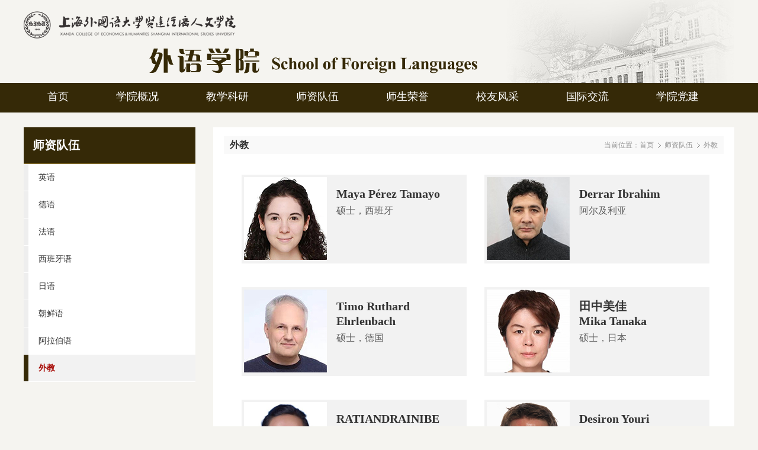

--- FILE ---
content_type: text/html
request_url: https://wyxy.xdsisu.edu.cn/wj/list.htm
body_size: 5875
content:
<!DOCTYPE HTML>
<!--Coding by Jason Young / JcLink @ 2018-04-19-->
<html>
<head>
<meta name="renderer" content="webkit" />
<meta http-equiv="X-UA-Compatible" content="IE=edge,chrome=1" />
<meta http-equiv="Content-Type" content="text/html; charset=utf-8" />
<title>外教</title>

<link type="text/css" href="/_css/_system/system.css" rel="stylesheet"/>
<link type="text/css" href="/_upload/site/1/style/1/1.css" rel="stylesheet"/>
<link type="text/css" href="/_upload/site/00/19/25/style/15/15.css" rel="stylesheet"/>
<link type="text/css" href="/_js/_portletPlugs/sudyNavi/css/sudyNav.css" rel="stylesheet" />
<link type="text/css" href="/_js/_portletPlugs/sudyExtend/sudyExtend.css" rel="stylesheet" />
<link type="text/css" href="/_js/_portletPlugs/simpleNews/css/simplenews.css" rel="stylesheet" />

<script language="javascript" src="/_js/jquery.min.js" sudy-wp-context="" sudy-wp-siteId="25"></script>
<script language="javascript" src="/_js/jquery.sudy.wp.visitcount.js"></script>
<script type="text/javascript" src="/_js/_portletPlugs/sudyNavi/jquery.sudyNav.js"></script>
<script type="text/javascript" src="/_js/_portletPlugs/sudyExtend/sudyExtend.js"></script>
<script language="javascript" type="text/javascript" src="/_upload/tpl/00/19/25/template25/extends/extends.js"></script>
<script language="javascript" type="text/javascript" src="/_upload/tpl/00/19/25/template25/extends/extends_init.js"></script>
<link rel="stylesheet" href="/_upload/tpl/00/19/25/template25/css/style.css" type="text/css"/>

<!--[if lt IE 8]>
<link rel="stylesheet" href="/_upload/tpl/00/19/25/template25/css/lt-ie8.css" type="text/css" media="all" />
<![endif]-->
</head>

<body>

<!--Start||head-->
<div class="wrapper header" id="header">
  <div class="inner">
    <div class="head clearfix" id="head">
    <div class="logo" frag="面板1">
          <div frag="窗口1" portletmode="simpleSiteAttri">
           <a class="site-url" href="http://www.xdsisu.edu.cn/"><img class="site-logo" src="/_upload/site/00/19/25/logo.png"></a>
           
         </div>
         </div>
    </div>
  </div>
</div>
<!--End||head-->

<!--Start||Nav-->
<div class="wrapper naver" id="naver">
  <div class="inner">
    <div class="nav">
      <div class="nav-bar" frag="面板201">
        <div class="nav-box" frag="窗口201">
          <div id="wp_nav_w201"> 

 
<ul class="wp_nav" data-nav-config="{drop_v: 'down', drop_w: 'right', dir: 'y', opacity_main: '-1', opacity_sub: '-1', dWidth: '0'}">
      
     <li class="nav-item i1 "> 
         <a href="http://wyxy.xdsisu.edu.cn/main.htm" title="首页" target="_self"><span class="item-name">首页</span></a><i class="mark"></i> 
          
     </li> 
      
     <li class="nav-item i2 "> 
         <a href="/280/list.htm" title="学院概况" target="_self"><span class="item-name">学院概况</span></a><i class="mark"></i> 
          
         <ul class="sub-nav"> 
              
             <li class="nav-item i2-1 "> 
                 <a href="/423/list.htm" title="学院简介" target="_self"><span class="item-name">学院简介</span></a><i class="mark"></i> 
                  
             </li> 
              
             <li class="nav-item i2-2 "> 
                 <a href="/424/list.htm" title="专业简介" target="_self"><span class="item-name">专业简介</span></a><i class="mark"></i> 
                  
             </li> 
              
             <li class="nav-item i2-3 "> 
                 <a href="/xyld/list.htm" title="领导团队" target="_self"><span class="item-name">领导团队</span></a><i class="mark"></i> 
                  
             </li> 
              
             <li class="nav-item i2-4 "> 
                 <a href="/lxwm/list.htm" title="联系我们" target="_self"><span class="item-name">联系我们</span></a><i class="mark"></i> 
                  
             </li> 
              
         </ul> 
          
     </li> 
      
     <li class="nav-item i3 "> 
         <a href="/282/list.htm" title="教学科研" target="_self"><span class="item-name">教学科研</span></a><i class="mark"></i> 
          
         <ul class="sub-nav"> 
              
             <li class="nav-item i3-1 "> 
                 <a href="/430/list.htm" title="教研活动" target="_self"><span class="item-name">教研活动</span></a><i class="mark"></i> 
                  
             </li> 
              
             <li class="nav-item i3-2 "> 
                 <a href="/432/list.htm" title="学术讲座" target="_self"><span class="item-name">学术讲座</span></a><i class="mark"></i> 
                  
             </li> 
              
             <li class="nav-item i3-3 "> 
                 <a href="/431/list.htm" title="教研成果" target="_self"><span class="item-name">教研成果</span></a><i class="mark"></i> 
                  
             </li> 
              
             <li class="nav-item i3-4 "> 
                 <a href="/jxgg/list.htm" title="教学改革" target="_self"><span class="item-name">教学改革</span></a><i class="mark"></i> 
                  
             </li> 
              
         </ul> 
          
     </li> 
      
     <li class="nav-item i4 "> 
         <a href="/281/list.htm" title="师资队伍" target="_self"><span class="item-name">师资队伍</span></a><i class="mark"></i> 
          
         <ul class="sub-nav"> 
              
             <li class="nav-item i4-1 "> 
                 <a href="/474/list.htm" title="英语" target="_self"><span class="item-name">英语</span></a><i class="mark"></i> 
                  
             </li> 
              
             <li class="nav-item i4-2 "> 
                 <a href="/475/list.htm" title="德语" target="_self"><span class="item-name">德语</span></a><i class="mark"></i> 
                  
             </li> 
              
             <li class="nav-item i4-3 "> 
                 <a href="/476/list.htm" title="法语" target="_self"><span class="item-name">法语</span></a><i class="mark"></i> 
                  
             </li> 
              
             <li class="nav-item i4-4 "> 
                 <a href="/477/list.htm" title="西班牙语" target="_self"><span class="item-name">西班牙语</span></a><i class="mark"></i> 
                  
             </li> 
              
             <li class="nav-item i4-5 "> 
                 <a href="/478/list.htm" title="日语" target="_self"><span class="item-name">日语</span></a><i class="mark"></i> 
                  
             </li> 
              
             <li class="nav-item i4-6 "> 
                 <a href="/479/list.htm" title="朝鲜语" target="_self"><span class="item-name">朝鲜语</span></a><i class="mark"></i> 
                  
             </li> 
              
             <li class="nav-item i4-7 "> 
                 <a href="/480/list.htm" title="阿拉伯语" target="_self"><span class="item-name">阿拉伯语</span></a><i class="mark"></i> 
                  
             </li> 
              
             <li class="nav-item i4-8 "> 
                 <a href="/wj/list.htm" title="外教" target="_self"><span class="item-name">外教</span></a><i class="mark"></i> 
                  
             </li> 
              
         </ul> 
          
     </li> 
      
     <li class="nav-item i5 "> 
         <a href="/285/list.htm" title="师生荣誉" target="_self"><span class="item-name">师生荣誉</span></a><i class="mark"></i> 
          
         <ul class="sub-nav"> 
              
             <li class="nav-item i5-1 "> 
                 <a href="/429/list.htm" title="教师荣誉" target="_self"><span class="item-name">教师荣誉</span></a><i class="mark"></i> 
                  
             </li> 
              
             <li class="nav-item i5-2 "> 
                 <a href="/435/list.htm" title="学生荣誉" target="_self"><span class="item-name">学生荣誉</span></a><i class="mark"></i> 
                  
             </li> 
              
         </ul> 
          
     </li> 
      
     <li class="nav-item i6 "> 
         <a href="/xyfc/list.htm" title="校友风采" target="_self"><span class="item-name">校友风采</span></a><i class="mark"></i> 
          
     </li> 
      
     <li class="nav-item i7 "> 
         <a href="/gjjl/list.htm" title="国际交流" target="_self"><span class="item-name">国际交流</span></a><i class="mark"></i> 
          
     </li> 
      
     <li class="nav-item i8 "> 
         <a href="/xydj/list.htm" title="学院党建" target="_self"><span class="item-name">学院党建</span></a><i class="mark"></i> 
          
         <ul class="sub-nav"> 
              
             <li class="nav-item i8-1 "> 
                 <a href="/cs/list.htm" title="党建工作" target="_self"><span class="item-name">党建工作</span></a><i class="mark"></i> 
                  
             </li> 
              
             <li class="nav-item i8-2 "> 
                 <a href="/txgz/list.htm" title="团学活动" target="_self"><span class="item-name">团学活动</span></a><i class="mark"></i> 
                  
             </li> 
              
         </ul> 
          
     </li> 
      
</ul> 
 
 
 </div>
        </div>
      </div>

    </div>
  </div>
</div>
<!--End||Nav-->

<!--Start||content-->
<div class="wrapper" id="container">
  <div class="inner l-inner">
    <div class="col-box clearfix">
      <div class="col-menu">
        <div class="col-menu-title" frag="面板1101">
          <h3 class="col-name" frag="窗口1101" portletmode="simpleColumnAnchor">
            <span class="col-name-text">
              <span class='Column_Anchor'>师资队伍</span>
            </span>
          </h3>
        </div>
        <div class="col-menu-con" frag="面板1102">
          <div class="col-list" frag="窗口1102" portletmode="simpleColumnList">
            <div id="wp_listcolumn_w1102"> 

 
<ul class="wp_listcolumn"> 
      
     <li class="wp_column column-1 "> 
         <a href="/474/list.htm" title="英语" class="" target="_self"><span class="column-name">英语</span></a> 
          
     </li> 
      
     <li class="wp_column column-2 "> 
         <a href="/475/list.htm" title="德语" class="" target="_self"><span class="column-name">德语</span></a> 
          
     </li> 
      
     <li class="wp_column column-3 "> 
         <a href="/476/list.htm" title="法语" class="" target="_self"><span class="column-name">法语</span></a> 
          
     </li> 
      
     <li class="wp_column column-4 "> 
         <a href="/477/list.htm" title="西班牙语" class="" target="_self"><span class="column-name">西班牙语</span></a> 
          
     </li> 
      
     <li class="wp_column column-5 "> 
         <a href="/478/list.htm" title="日语" class="" target="_self"><span class="column-name">日语</span></a> 
          
     </li> 
      
     <li class="wp_column column-6 "> 
         <a href="/479/list.htm" title="朝鲜语" class="" target="_self"><span class="column-name">朝鲜语</span></a> 
          
     </li> 
      
     <li class="wp_column column-7 "> 
         <a href="/480/list.htm" title="阿拉伯语" class="" target="_self"><span class="column-name">阿拉伯语</span></a> 
          
     </li> 
      
     <li class="wp_column column-8 selected"> 
         <a href="/wj/list.htm" title="外教" class="selected" target="_self"><span class="column-name">外教</span></a> 
          
     </li> 
      
</ul> 
 
 
 </div>
          </div>
        </div>
      </div><!--End of col-menu-->
      <div class="col-news">
        <div class="page-navigation">
          <div class="col-news-title" frag="面板1103">
            <div frag="窗口1103" portletmode="simpleColumnAttri" id="tts-title">
             外教
            </div>
          </div> 
          <div class="path-box" frag="面板1001">
            <div frag="窗口1001" portletmode="simpleColumnPosition">
              当前位置：<span class='Column_Position'><a href="/main.htm" target="_self">首页</a><span class='possplit'>&nbsp;&nbsp;</span><a href="/281/list.htm" target="_self">师资队伍</a><span class='possplit'>&nbsp;&nbsp;</span><a href="/wj/list.htm" target="_self">外教</a></span>
            </div>
          </div>
          <div class="clear"></div>          
        </div>
        <div class="col-news-con" frag="面板1205">
          <div class="col-news-list" frag="窗口1205" id="tts-content">
             
<div class="wp_single wp_column_article" id="wp_column_article"> 
     <div class="wp_entry"> 
         <div class="wp_articlecontent"> 
             <div id="wp_content_w1205_0" class="paging_content" style="display:"> 
<style type="text/css">
[class~=line_display] {margin:auto;width:790px;clear:both;font-family:Calibre,微软雅黑;z-index:-1;}

[class~=left] {margin:0;padding:0;width:380px;height:150px;float:left;background-color:#F2F2F2;}
[class~=right] {margin:0;padding:0;width:380px;height:150px;float:right;background-color:#F2F2F2;margin-left:10px;}

[class~=lefta] {margin:0;width:140px;float:left;}
[class~=lefta] p{text-indent:0;text-align:left;margin:0;padding:0;}
[class~=lefta] p img{width:140px;height:140px;margin:0;padding:0;}

[class~=righta] {margin:0;width:240px;float:right;}
[class~=righta] h4{text-indent:0;text-align:left;margin:0;padding:0;margin-left:20px;margin-top:20px;font-size:20px;color:black;font-family:Gill sans,微软雅黑;line-height:1.25em;}

[class~=checkprofile] {z-index:1;width:30px;height:30px;background-color:#992527;margin-left:310px;margin-top:110px;background-image:url(/_upload/article/images/2c/af/50e8a9fb4d42a3ca79d808f15563/bde14e04-9ecf-4672-9eeb-46ddb9c0cbc1.jpg);background-repeat:no-repeat;}

[class~=darken] {z-index:2;position:absolute;top:0;left:0;width:100%;height:100%;background:rgba(0, 0, 0, 0.85);display:none;}
[class~=profileshown] {z-index:3;margin:auto;width:800px;top:50%;left:50%;transform:translate(-50%,-50%);position:absolute;background-color:antiquewhite;display:none;}
[class~=sla] {margin:0;width:250px;float:left;}
[class~=sla] p{text-indent:0;text-align:center;margin:0;padding:0;}
[class~=sla] p img{width:200px;height:200px;margin:0;padding:0;border:solid 2px black;margin-top:50px;}
[class~=sra] {margin:0;width:550px;float:right;}
[class~=sra] h4{text-indent:0;text-align:left;margin:0;padding:0;margin-bottom:20px;margin-left:40px;margin-top:50px;font-size:28px;color:black;font-family:Gill sans,微软雅黑;}
[class~=sra] p{text-indent:0;text-align:justify;margin:0;padding:0;margin-left:40px;font-size:16px;margin-right:30px;margin-bottom:30px;}
[class~=closeprofile] {z-index:4;width:30px;height:30px;background-color:#992527;margin-left:740px;margin-top:40px;}
[class~=closeprofile] p{font-size:20px;color:white;font-weight:bold;text-align:center;}
[class~=buttontype]{background-color:#992527;border:0;color:white;}
a {text-decoration:none;color:black;}
a:hover {color:#692527;}
</style><div class="line_display" style="margin-top:10px;"><div class="left"><div class="lefta"><p><a href="https://wyxy.xdsisu.edu.cn/2024/0612/c2573a47021/page.htm" target="_blank"><img data-layer="photo" src="/_upload/article/images/58/cb/b9c6f7fc484cbae57ab23ed361de/dd002ae9-ab8e-477e-964d-17583ab84dc8.jpg" sudyfile-attr="{'title':'lichunhu-2.jpg'}" original_name="西班牙语 Maya 照片-140.jpg" /></a></p></div><div class="righta"><h4><a href="https://wyxy.xdsisu.edu.cn/2024/0612/c2573a47021/page.htm" target="_blank">Maya Pérez Tamayo</a></h4><p style="text-indent:0;text-align:left;margin:0;padding:0;font-size:16px;color:#626262;margin-left:20px;margin-top:0px;">硕士，西班牙</p></div></div><div class="right"><div class="lefta"><p><a href="https://wyxy.xdsisu.edu.cn/2024/0612/c2573a47024/page.htm" target="_blank"><img data-layer="photo" src="/_upload/article/images/58/cb/b9c6f7fc484cbae57ab23ed361de/c47b182f-cc4f-4e3e-a252-93e38333d556.jpg" style="width:140px;height:140px;" sudyfile-attr="{'title':'zheng-140.jpg'}" width="140" height="140" border="0" hspace="0" vspace="0" original_name="D-140.jpg" /></a></p></div><div class="righta"><h4><a href="https://wyxy.xdsisu.edu.cn/2024/0612/c2573a47024/page.htm" target="_blank">Derrar Ibrahim</a></h4><p style="text-indent:0;text-align:left;margin:0;padding:0;font-size:16px;color:#626262;margin-left:20px;margin-top:0px;">阿尔及利亚</p></div></div></div><div style="height:30px;clear:both;"></div><div class="line_display" style="margin-top:10px;"><div class="left"><div class="lefta"><p><a href="https://wyxy.xdsisu.edu.cn/2024/0613/c2573a47058/page.htm" target="_blank"><img data-layer="photo" src="/_upload/article/images/58/cb/b9c6f7fc484cbae57ab23ed361de/5511cfee-600f-422e-bed7-e8f3f875adfd.jpg" style="width:140px;height:140px;" sudyfile-attr="{'title':'zheng-140.jpg'}" width="140" height="140" border="0" hspace="0" vspace="0" original_name="Timo-140.jpg" /></a></p></div><div class="righta"><h4><a href="https://wyxy.xdsisu.edu.cn/2024/0613/c2573a47058/page.htm" target="_blank">Timo Ruthard Ehrlenbach</a></h4><p style="text-indent:0;text-align:left;margin:0;padding:0;font-size:16px;color:#626262;margin-left:20px;margin-top:0px;">硕士，德国</p></div></div><div class="right"><div class="lefta"><p><a href="https://wyxy.xdsisu.edu.cn/2024/0613/c2573a47059/page.htm" target="_blank"><img data-layer="photo" src="/_upload/article/images/58/cb/b9c6f7fc484cbae57ab23ed361de/9ad39d11-6254-4ffb-852d-c116a6f94229.jpg" sudyfile-attr="{'title':'lichunhu-2.jpg'}" original_name="Tanaka-140.jpg" /></a></p></div><div class="righta"><h4><a href="https://wyxy.xdsisu.edu.cn/2024/0613/c2573a47059/page.htm" target="_blank">田中美佳<br />Mika Tanaka</a></h4><p style="text-indent:0;text-align:left;margin:0;padding:0;font-size:16px;color:#626262;margin-left:20px;margin-top:0px;">硕士，日本</p></div></div></div><div style="height:30px;clear:both;"></div><div class="line_display" style="margin-top:10px;"><div class="left"><div class="lefta"><p><a href="https://wyxy.xdsisu.edu.cn/2025/0312/c2573a50633/page.htm" target="_blank"><img data-layer="photo" src="/_upload/article/images/58/cb/b9c6f7fc484cbae57ab23ed361de/95cc0a63-eb3f-4e18-9eeb-873473bffcd2.jpg" style="width:140px;height:140px;" sudyfile-attr="{'title':'zheng-140.jpg'}" width="140" height="140" border="0" hspace="0" vspace="0" original_name="01-外教照片-Melanie.jpg" original_src="/_upload/article/images/58/cb/b9c6f7fc484cbae57ab23ed361de/95cc0a63-eb3f-4e18-9eeb-873473bffcd2_d.jpg" /></a></p></div><div class="righta"><h4><a href="https://wyxy.xdsisu.edu.cn/2025/0312/c2573a50633/page.htm" target="_blank">RATIANDRAINIBE <br />Rui Mélanie</a></h4><p style="text-indent:0;text-align:left;margin:0;padding:0;font-size:16px;color:#626262;margin-left:20px;margin-top:0px;">博士，马达加斯加</p></div></div><div class="right"><div class="lefta"><p><a href="https://wyxy.xdsisu.edu.cn/2025/0313/c2573a50675/page.htm" target="_blank"><img data-layer="photo" src="/_upload/article/images/58/cb/b9c6f7fc484cbae57ab23ed361de/5d5f5a08-828d-4613-bc42-5602739c93a0.jpg" sudyfile-attr="{'title':'lichunhu-2.jpg'}" original_name="06-Desiron Youri Damien J-法语外教.jpg" original_src="/_upload/article/images/58/cb/b9c6f7fc484cbae57ab23ed361de/5d5f5a08-828d-4613-bc42-5602739c93a0_d.jpg" /></a></p></div><div class="righta"><h4><a href="https://wyxy.xdsisu.edu.cn/2025/0313/c2573a50675/page.htm" target="_blank">Desiron Youri <br />Damien J</a></h4><p style="text-indent:0;text-align:left;margin:0;padding:0;font-size:16px;color:#626262;margin-left:20px;margin-top:0px;">硕士，比利时</p></div></div></div><div style="height:30px;clear:both;"></div><div class="line_display" style="margin-top:10px;"><div class="left"><div class="lefta"><p><a href="https://wyxy.xdsisu.edu.cn/2025/0314/c2573a50719/page.htm" target="_blank"><img data-layer="photo" src="/_upload/article/images/58/cb/b9c6f7fc484cbae57ab23ed361de/cb42bdcf-60f3-47d4-b7c2-cb1dda63a738.jpg" style="width:140px;height:140px;" sudyfile-attr="{'title':'zheng-140.jpg'}" width="140" height="140" border="0" hspace="0" vspace="0" original_name="Greg.jpg" original_src="/_upload/article/images/58/cb/b9c6f7fc484cbae57ab23ed361de/cb42bdcf-60f3-47d4-b7c2-cb1dda63a738_d.jpg" /></a></p></div><div class="righta"><h4><a href="https://wyxy.xdsisu.edu.cn/2025/0314/c2573a50719/page.htm" target="_blank">DENOT Gregory</a></h4><p style="text-indent:0;text-align:left;margin:0;padding:0;font-size:16px;color:#626262;margin-left:20px;margin-top:0px;">硕士，法国</p></div></div><div class="right"><div class="lefta"><p><a href="https://wyxy.xdsisu.edu.cn/2025/0319/c2573a50783/page.htm" target="_blank"><img data-layer="photo" src="/_upload/article/images/58/cb/b9c6f7fc484cbae57ab23ed361de/5981d929-8e5f-4cae-8c45-bcb71b5dd099.jpg" style="width:140px;height:140px;" sudyfile-attr="{'title':'zheng-140.jpg'}" width="140" height="140" border="0" hspace="0" vspace="0" original_name="Tamer Osman.jpg" /></a></p></div><div class="righta"><h4><a href="https://wyxy.xdsisu.edu.cn/2025/0319/c2573a50783/page.htm" target="_blank">Tamer Osman</a></h4><p style="text-indent:0;text-align:left;margin:0;padding:0;font-size:16px;color:#626262;margin-left:20px;margin-top:0px;">硕士，加拿大</p></div></div></div>
</div> 
 
         </div> 
     </div> 
</div> 

          </div>
        </div>
      </div><!--End of col-news-->
    </div>
  </div>
</div>
<!--End||content-->

<!--Start||footer-->
<div class="wrapper" id="footer">
  <div class="inner">
    <div class="foot">
      <div class="link1">
        <div class="c-box" frag="面板601">
          <div class="post-link" frag="窗口601">
            <div class="con">
              <div class="sudy-links" id="sudy-links-w601"> 
     <span class="links-name">校内链接</span> 
     <div class="links-wrap"> 
<div id="wp_news_w601"> 
 
<ul class="wp_article_list"> 
      
     <li class="list_item i1"> 
         <div class="fields pr_fields"> 
             <span class='Article_Index'>1</span> 
             <span class='Article_Title'><a href='http://www.xdsisu.edu.cn/' target='_blank' title='上外贤达学院'>上外贤达学院</a></span> 
         </div> 
         <div class="fields ex_fields"> 
              
         </div> 
     </li> 
      
     <li class="list_item i2"> 
         <div class="fields pr_fields"> 
             <span class='Article_Index'>2</span> 
             <span class='Article_Title'><a href='https://xb.xdsisu.edu.cn/main.htm' target='_blank' title='校长办公室'>校长办公室</a></span> 
         </div> 
         <div class="fields ex_fields"> 
              
         </div> 
     </li> 
      
     <li class="list_item i3"> 
         <div class="fields pr_fields"> 
             <span class='Article_Index'>3</span> 
             <span class='Article_Title'><a href='https://ky.xdsisu.edu.cn/' target='_blank' title='科研处'>科研处</a></span> 
         </div> 
         <div class="fields ex_fields"> 
              
         </div> 
     </li> 
      
     <li class="list_item i4"> 
         <div class="fields pr_fields"> 
             <span class='Article_Index'>4</span> 
             <span class='Article_Title'><a href='http://pim.xdsisu.edu.cn' target='_blank' title='一站式平台'>一站式平台</a></span> 
         </div> 
         <div class="fields ex_fields"> 
              
         </div> 
     </li> 
      
     <li class="list_item i5"> 
         <div class="fields pr_fields"> 
             <span class='Article_Index'>5</span> 
             <span class='Article_Title'><a href='/_redirect?siteId=25&columnId=294&articleId=13677' target='_blank' title='图书馆'>图书馆</a></span> 
         </div> 
         <div class="fields ex_fields"> 
              
         </div> 
     </li> 
      
     <li class="list_item i6"> 
         <div class="fields pr_fields"> 
             <span class='Article_Index'>6</span> 
             <span class='Article_Title'><a href='/_redirect?siteId=25&columnId=294&articleId=11168' target='_blank' title='团委'>团委</a></span> 
         </div> 
         <div class="fields ex_fields"> 
              
         </div> 
     </li> 
      
     <li class="list_item i7"> 
         <div class="fields pr_fields"> 
             <span class='Article_Index'>7</span> 
             <span class='Article_Title'><a href='/_redirect?siteId=25&columnId=294&articleId=11167' target='_blank' title='招生办'>招生办</a></span> 
         </div> 
         <div class="fields ex_fields"> 
              
         </div> 
     </li> 
      
     <li class="list_item i8"> 
         <div class="fields pr_fields"> 
             <span class='Article_Index'>8</span> 
             <span class='Article_Title'><a href='/_redirect?siteId=25&columnId=294&articleId=11166' target='_blank' title='财务处'>财务处</a></span> 
         </div> 
         <div class="fields ex_fields"> 
              
         </div> 
     </li> 
      
     <li class="list_item i9"> 
         <div class="fields pr_fields"> 
             <span class='Article_Index'>9</span> 
             <span class='Article_Title'><a href='/_redirect?siteId=25&columnId=294&articleId=18550' target='_blank' title='人事处'>人事处</a></span> 
         </div> 
         <div class="fields ex_fields"> 
              
         </div> 
     </li> 
      
     <li class="list_item i10"> 
         <div class="fields pr_fields"> 
             <span class='Article_Index'>10</span> 
             <span class='Article_Title'><a href='/_redirect?siteId=25&columnId=294&articleId=11165' target='_blank' title='学工处'>学工处</a></span> 
         </div> 
         <div class="fields ex_fields"> 
              
         </div> 
     </li> 
      
     <li class="list_item i11"> 
         <div class="fields pr_fields"> 
             <span class='Article_Index'>11</span> 
             <span class='Article_Title'><a href='/_redirect?siteId=25&columnId=294&articleId=11164' target='_blank' title='教务处'>教务处</a></span> 
         </div> 
         <div class="fields ex_fields"> 
              
         </div> 
     </li> 
      
     <li class="list_item i12"> 
         <div class="fields pr_fields"> 
             <span class='Article_Index'>12</span> 
             <span class='Article_Title'><a href='http://edu.sh.gov.cn/' target='_blank' title='上海市教委'>上海市教委</a></span> 
         </div> 
         <div class="fields ex_fields"> 
              
         </div> 
     </li> 
      
     <li class="list_item i13"> 
         <div class="fields pr_fields"> 
             <span class='Article_Index'>13</span> 
             <span class='Article_Title'><a href='http://www.moe.gov.cn/' target='_blank' title='中华人民共和国教育部'>中华人民共和国教育部</a></span> 
         </div> 
         <div class="fields ex_fields"> 
              
         </div> 
     </li> 
      
     <li class="list_item i14"> 
         <div class="fields pr_fields"> 
             <span class='Article_Index'>14</span> 
             <span class='Article_Title'><a href='http://www.shisu.edu.cn' target='_blank' title='上海外国语大学'>上海外国语大学</a></span> 
         </div> 
         <div class="fields ex_fields"> 
              
         </div> 
     </li> 
      
</ul> 
</div> 

     </div> 
</div> 
<script type="text/javascript"> 
     $(function() { 
         $("#sudy-links-w601").sudyLinks({ 
             handle: ".links-name", 
             wrap: ".links-wrap", 
             trigger: "mouseenter", 
             effect: "show", 
             speed: 300, 
             hidePause: 800 
         }); 
     });  
</script> 

            </div>
          </div>
        </div>
      </div>
      <div class="link2">
        <div class="c-box" frag="面板602">
          <div class="post-link" frag="窗口602">
            <div class="con">
              <div class="sudy-links" id="sudy-links-w602"> 
     <span class="links-name">校外链接</span> 
     <div class="links-wrap"> 

     </div> 
</div> 
<script type="text/javascript"> 
     $(function() { 
         $("#sudy-links-w602").sudyLinks({ 
             handle: ".links-name", 
             wrap: ".links-wrap", 
             trigger: "mouseenter", 
             effect: "show", 
             speed: 300, 
             hidePause: 800 
         }); 
     });  
</script> 

            </div>
          </div>
        </div>
      </div>      
      <div class="location">
      虹口校区：上海市虹口区东体育会路390号   总机：021-51278000<br/>
      崇明校区：上海市崇明区东滩大道999号     总机：021-51278503
      </div>
    </div>
  </div>
</div>
<!--End||footer-->

</body>
</html>
 <img src="/_visitcount?siteId=25&type=2&columnId=1116" style="display:none" width="0" height="0"/>

--- FILE ---
content_type: text/css
request_url: https://wyxy.xdsisu.edu.cn/_upload/tpl/00/19/25/template25/css/style.css
body_size: 6006
content:
@charset "utf-8";
/* Base Reset */
html, body, div, span, applet, object, iframe, h1, h2, h3, h4, h5, h6, p, blockquote, pre, a, abbr, acronym, address, big, cite, code,del, dfn, em, img, ins, kbd, q, s, samp,small,strike, strong, sub, sup, tt, var,b, u, i, center,dl, dt, dd, ol, ul, li,fieldset, form, label, legend,table, caption, tbody, tfoot, thead, tr, th, td,article, aside, canvas, details, embed, figure, figcaption, footer, header, hgroup, menu, nav, output, ruby, section, summary,time, mark, audio, video {margin: 0;padding: 0;border: 0;	font-size: 100%;font-family: inherit;vertical-align: baseline;}
/* HTML5 display-role reset for older browsers */
article, aside, details, figcaption, figure, footer, header, hgroup, menu, nav, section {display: block;}
:focus {outline:0;}
img {border:0;}
body {line-height: 1;}
ol, ul {list-style: none;}
blockquote, q {quotes: none;}
blockquote:before, blockquote:after,q:before, q:after {content: ''; content: none;}
table {border-collapse: collapse; border-spacing: 0;}
.clear {width:100%; height:0; line-height:0; font-size:0; overflow:hidden; clear:both; display:block; _display:inline;}
.clear {clear:both;}
.none {display:none;}
.hidden {visibility:hidden;}
.clearfix:after{clear: both;content: ".";display: block;height: 0;visibility: hidden;}
.clearfix{display: block; *zoom:1;}

/**布局开始**/
body {BACKGROUND: #f5f4f0;}
body,p {font:12px/1  "Microsoft YaHei", "\u5b8b\u4f53",Tahoma, Geneva, sans-serif; color:#333333;}
a {color:#333333; text-decoration:none;}
a:link {color:#333333;}
a:visited {color:#333333;}
a:hover {color: #a70a05; text-decoration:none;}
a:active {color:#333333;}

.wrapper {width:100%; margin:0 auto;}
.wrapper .inner {width: 1200px; margin:0 auto;} /**页面全局宽度**/

/*头部BANNER*/
#header {}
.head {width:100%; height:140px; position: relative; background: url(../images/head_bg.jpg) center top no-repeat;}


/**导航条**/
#naver { margin: 0 auto; background: #352907;}
.nav { width:100%; height: 50px; line-height: 50px; margin: 0px auto;}
.nav-bar { width: 100%; margin: 0 auto;}
.nav-box { margin: 0 auto; }
.nav-box .wp_nav .nav-item {line-height: 50px;}
.nav-box .wp_nav .nav-item a {color: #fff;}
.nav-box .wp_nav .nav-item.selected A {}
.nav-box .wp_nav .nav-item.on {background: #fff;}
.nav-box .wp_nav .nav-item.on a {color: #352907;}
.nav-box .wp_nav .nav-item a span.item-name {font-size: 18px; font-weight: normal; padding: 0 40px; line-height: normal;}
.nav-box .wp_nav .nav-item.on a span.item-name {font-size: 18px;}
.nav-box .wp_nav .sub-nav {border: none;}
#wp_nav_w201 ul.sub-nav { width: 152px !important;}
.nav-box .wp_nav .sub-nav .nav-item {background: transparent; width: auto; min-width: 152px; margin-left: 0; border-left: none; border-right: none;}
.nav-box .wp_nav .sub-nav .nav-item a {background: #fff; border-top: none; line-height: normal;}
.nav-box .wp_nav .sub-nav .nav-item.on a{background: #352907;}
.nav-box .wp_nav .sub-nav .nav-item a.parent:hover{background: #352907; color: #fff;}
.nav-box .wp_nav .sub-nav .nav-item a span.item-name {font-size: 16px; font-weight: normal; line-height: 45px; padding: 0px 10px; color: #352907; min-width: 134px; text-align: center;}
.nav-box .wp_nav .sub-nav .nav-item.on a span.item-name {color: #fff;}

/**Jumbotran**/
#jumbotran {}
.jumbotran .jumbotran-box {margin-bottom: 30px; background: #fff;}
.jumbotran .focus-navigation,
.jumbotran .focus-navigation:hover {font-size: 60px; font-weight: normal; background: transparent;}
.jumbotran .focus-pagination {bottom: 5px; right: 48%;}
.jumbotran .focus-prev {left: 10px;}
.jumbotran .focus-next {right: 10px;}
.jumbotran .focus-page {background-color: rgba(255,255,255,0.5);  margin-left: 7px; margin-right: 0; border-radius: 5px; width: 10px; height: 10px;}
.jumbotran .focus-page-active  {background-color: #fff;}
.jumbotran .focus-title-bar {height: 30px; left: 10%; bottom: 1px;}
.jumbotran .focus-title-bg {opacity: 0.5; background-color: #000;}
.jumbotran .focus-title {height: 30px; line-height: 30px; font-size: 16px; font-weight: bold; font-family:"Microsoft YaHei"; padding: 0 10px;}

/**主体部分**/
#container {}
#container .inner {padding: 0;}

.mod {width: 100%; padding: 0px; margin: 0 auto;}
.mod-h {margin-bottom: 30px;}
.mod-h .mod-l {width: 880px; float: left;}
.mod-h .mod-r {width: 300px; float: right;}
.c-box {}
.c-box.fastpass {width: 180px; float: left; background: #eee; height: 360px;}
.c-box.news {width: 700px; float: right; background: #fff; height: 360px;}
.c-box.notice {background: #fff; height: 360px;}
.c-box.party {background: #fff url(../images/party_bg_1.jpg) left bottom no-repeat; height: 300px;}
.c-box.activity {background: #fff; height: 300px;}
.post-link .wp_search tr {
    display: flex;
}
/*页脚*/
#footer {background: #352907;}
.foot {height: 120px; margin: 0 auto; position: relative;}
.foot .location {line-height: 20px; color: #fff; padding-left: 30px; background: url(../images/location.png) left center no-repeat; position: absolute; right: 0; top:40px; width: 360px;}
.foot .link1 {width: 220px; height: 32px; position: absolute; left: 0; top: 44px; background: #776227;}
.foot .link2 {width: 220px; height: 32px; position: absolute; left: 240px; top: 44px; background: #352907;}

/*首页自定义新闻列表*/
.post {	margin: 0 auto; padding: 0;}

.post-fastpass {}
.post-fastpass .nav-item {height: 120px; line-height: 170px; overflow: hidden; background-repeat: no-repeat; background-position: center 30px;}
.post-fastpass .nav-item.i1 {background-color: #9b8e6b; background-image: url(../images/icon_book.png);}
.post-fastpass .nav-item.i2 {background-color: #868566; background-image: url(../images/icon_flag.png);}
.post-fastpass .nav-item.i3 {background-color: #adada1; background-image: url(../images/icon_download.png);}
.post-fastpass .nav-item.i1:hover {background-color: #90825b;}
.post-fastpass .nav-item.i2:hover {background-color: #94937a;}
.post-fastpass .nav-item.i3:hover {background-color: #909082;}
.post-fastpass .nav-item A {color: #fff; display: block; width: 100%; height: 120px; font-size: 14px;}
.post-fastpass .nav-item A:hover {color: #fff;}

.post-news {padding: 10px 20px;}
.post-news .banner { margin: 0 auto; overflow: hidden; background: url(../images/banner_bottom.gif) center bottom repeat-x;}
.post-news .banner .title-text { height: 40px; line-height: 40px ; padding:0 10px; text-align: left; text-indent: 0; font-weight: normal; float: left; font-size: 18px; color: #333333; background: url(../images/banner_text_bottom.gif) center bottom repeat-x;}
.post-news .banner .more {float: right; margin-top: 0;}
.post-news .banner .more-btn { width: 60px; height: 40px; line-height: 40px; text-align: right; color: #a70a05; font-size: 12px; font-weight: normal;}
.post-news .banner .more-btn A{ color: #a70a05; text-decoration: none; display: block; width: 60px; height: 40px;}
.post-news .banner .more-btn A:hover{ color: #a70a05; text-decoration: none;}
.post-news .con {padding: 20px 0;}
.post-slider {width: 280px; float: left;}
.post-slider .con {padding: 0;}
.post-slider .focus-title-bar {height: 35px; bottom: -35px;}
.post-slider .focus-title-bg {background: transparent; height: 35px;}
.post-slider .focus-title {width: 100%; height: auto; line-height: 30px; overflow: hidden; font-size: 14px; font-weight: bold; font-family:"Microsoft YaHei"; padding: 0; color: #a70a05; white-space: normal;}
.post-slider .focus-title A, .post-slider .focus-title A:hover {color: #a70a05;}
.post-slider .focus-title .abstract {display: block; color: #828282; font-size: 12px; font-weight: normal; line-height: 20px;}
.post-slider .focus-page {background-color: rgba(255,255,255,0.5); margin-left: 7px; margin-right: 0; border-radius: 5px; width: 10px; height: 10px;}
.post-slider .focus-page-active  {background-color: #fff;}
.post-news-list {width: 360px; float: right;}
.post-news-list .con {padding: 0;}
.post-news-list .con .wp_article_list .list_item {height: 34px; border-bottom: none;}
.post-news-list .con .wp_article_list .list_item .Article_Index {display: none;}
.post-news-list .con .wp_article_list .list_item .Article_Title {width: 100%; height: 34px; line-height: 34px; text-indent: 0px; overflow: hidden; white-space:nowrap; text-overflow:ellipsis; float: left; font-size: 14px; font-weight: normal;}
.post-news-list .con .wp_article_list .list_item .Article_Title A {font-size: 14px; height: 34px; line-height: 34px;}
.post-news-list .con .wp_article_list .list_item .Article_Title A:hover {}

.post-notice {padding: 10px 20px;}
.post-notice .banner { margin: 0 auto; overflow: hidden; background: url(../images/banner_bottom.gif) center bottom repeat-x;}
.post-notice .banner .title-text { height: 40px; line-height: 40px ; padding:0 10px; text-align: left; text-indent: 0; font-weight: normal; float: left; font-size: 18px; color: #333333; background: url(../images/banner_text_bottom.gif) center bottom repeat-x;}
.post-notice .banner .more {float: right; margin-top: 0;}
.post-notice .banner .more-btn { width: 60px; height: 40px; line-height: 40px; text-align: right; color: #a70a05; font-size: 12px; font-weight: normal;}
.post-notice .banner .more-btn A{ color: #a70a05; text-decoration: none; display: block; width: 60px; height: 40px;}
.post-notice .banner .more-btn A:hover{ color: #a70a05; text-decoration: none;}
.post-notice .con {padding: 24px 0 0 0;}
.post-notice .con .wp_article_list .list_item {width: 260px; height: 84px; border-bottom: none; background: transparent; margin-bottom: 0;}
.post-notice .con .wp_article_list .list_item .Article_Index {display: none;}
.post-notice .con .wp_article_list .list_item .Article_PublishDate {width: 60px; height: 60px; background: #ffffff; border: 1px solid #9b8e6b; float: left;}
.post-notice .con .wp_article_list .list_item .Article_PublishDate .Date {width: 100%; height: 31px; line-height: 31px; font-size: 24px; text-align: center; color: #fff; background: #9b8e6b; overflow: hidden;}
.post-notice .con .wp_article_list .list_item .Article_PublishDate .YearMonth {width: 100%; height: 29px; line-height: 32px; font-size: 14px; text-align: center; color: #9b8e6b; overflow: hidden;}
.post-notice .con .wp_article_list .list_item .Article_Content {width: 185px; height: 62px; float: right;}
.post-notice .con .wp_article_list .list_item .Article_Title {width: 100%; margin: 0 auto 5px auto; line-height: 20px; text-indent: 0px; overflow: hidden; font-size: 14px; font-weight: normal; color: #343535;}
.post-notice .con .wp_article_list .list_item .Article_Title A {font-size: 14px; color: #333;}
.post-notice .con .wp_article_list .list_item .Article_Title A:hover {}
.post-notice .con .wp_article_list .list_item .Article_Abstract {width:100%; margin: 0 auto; color:#888; line-height: 20px; overflow: hidden; white-space:nowrap; text-overflow:ellipsis;}
.post-notice .con .sudy-scroll-page .active {background: #9b8f69;}



.post-party {}
.post-party .banner {width: 195px; line-height: 68px; float: left; background: url(../images/party_sidemenu1.png) left center no-repeat;}
.post-party .banner .title-text { height: 68px; line-height: 68px ; padding:0; text-align: left; text-indent: 52px; font-weight: normal; float: left; font-size: 18px; color: #fff;}
.post-party .banner .title-text A, .post-party .banner .title-text A:hover {color: #fff;}
.post-party .con {float: right; width: 625px; margin-right: 20px; padding: 30px 0 0 0;}
.post-party .con .wp_article_list .list_item {height: 34px; border-bottom: none;}
.post-party .con .wp_article_list .list_item .Article_Index {display: none;}
.post-party .con .wp_article_list .list_item .Article_Title  {width: 80%; height: 34px; line-height: 34px; text-indent: 0; overflow: hidden; white-space:nowrap; text-overflow:ellipsis; float: right; font-size: 14px; font-weight: normal;}
.post-party .con .wp_article_list .list_item .Article_Title A {font-size: 14px; height: 34px; line-height: 34px;}
.post-party .con .wp_article_list .list_item .Article_Title A:hover {}
.post-party .con .wp_article_list .list_item .Article_PublishDate {font-size: 14px; font-weight: normal; width: 18%; height: 34px; line-height: 34px; text-align: left; float: left; color: #333333;}

.post-activity {padding: 10px 20px;}
.post-activity .banner { margin: 0 auto; overflow: hidden; background: url(../images/banner_bottom.gif) center bottom repeat-x;}
.post-activity .banner .title-text { height: 40px; line-height: 40px ; padding:0 10px; text-align: left; text-indent: 0; font-weight: normal; float: left; font-size: 18px; color: #333333; background: url(../images/banner_text_bottom.gif) center bottom repeat-x;}
.post-activity .banner .more {float: right; margin-top: 0;}
.post-activity .banner .more-btn { width: 60px; height: 40px; line-height: 40px; text-align: right; color: #a70a05; font-size: 12px; font-weight: normal;}
.post-activity .banner .more-btn A{ color: #a70a05; text-decoration: none; display: block; width: 60px; height: 40px;}
.post-activity .banner .more-btn A:hover{ color: #a70a05; text-decoration: none;}
.post-activity .con {padding: 20px 0 0 0;}
.post-activity .con .wp_article_list .list_item {height: 34px; border-bottom: none;}
.post-activity .con .wp_article_list .list_item .Article_Index {display: none;}
.post-activity .con .wp_article_list .list_item .Article_Title {width: 100%; height: 34px; line-height: 34px; text-indent: 0px; overflow: hidden; white-space:nowrap; text-overflow:ellipsis; float: left; font-size: 14px; font-weight: normal;}
.post-activity .con .wp_article_list .list_item .Article_Title A {font-size: 14px; height: 34px; line-height: 34px;}
.post-activity .con .wp_article_list .list_item .Article_Title A:hover {}

.post-link {}
.post-link .con .sudy-links .links-name { color: #fff; background: #776227 url(../images/link_dropdown.gif) no-repeat right 50%; line-height: 32px; border: none; padding: 0 20px 0 15px; font-weight: normal; font-size: 13px;}
.post-link .con .sudy-links .links-wrap a { padding: 0 15px; }
.post-link .con .sudy-links .links-wrap a:hover { background: transparent; color: #4c4c4c;}
.post-link .con .sudy-links .links-wrap { height: 168px; overflow-y: scroll; border: 1px solid #dadada;}
.post-link .con .wp_article_list .list_item { border-bottom: none; height: 28px; line-height: 28px; }
.post-link .con .wp_article_list .list_item:hover { background: #eee; }
.post-link .con .wp_article_list .list_item .Article_Index { display: none; }
.post-link .con .wp_article_list .list_item .Article_Title { background: url(../images/link_pointer.gif) 5px center no-repeat;	}
.post-link .con .wp_article_list .list_item .ex_fields { display: none; }

/*列表页*/
#container .l-inner {padding: 0;}


/*位置导航*/
.l-inner .page-navigation { width: 96%; height: 30px; line-height: 30px; margin-left: 0; background: #f9f9f9; margin: 0 auto;}
.l-inner .page-navigation .path-box { height: 30px; line-height: 30px; margin: 0 auto; text-align: right; font-size: 12px; color: #979797; float: right; margin-right: 10px;}
.l-inner .page-navigation .path-box .Column_Position {padding:0 0;}
.l-inner .page-navigation .path-box .Column_Position A {font-size: 12px; color: #979797;}
.l-inner .page-navigation .path-box .possplit {width: 12px; background: url(../images/arrow_nextlevel.gif) center center no-repeat; padding: 0 3px;}
.l-inner .page-navigation .col-news-title {height: 30px; line-height: 30px; text-align: center; font-size: 16px; font-weight: bold; color: #333333; float: left; padding: 0 10px;}

.col-box {margin: 0 auto; padding: 25px 0;}
.col-menu {width: 290px; float: left; min-height: 600px;}
.col-news {width: 880px; float: right;  min-height: 600px; background: #fff; padding: 15px 0 0 0;}

.col-menu-title {width: 100%; height: 60px; line-height: 60px; margin: 0 auto; overflow: hidden; background: #352907;}
.col-name {color: #ffffff;	line-height: 60px; font-size: 20px;	text-align: left; text-indent: 15px; font-weight: bold;}
.col-name-text { display: block;}

/*多级栏目列表*/
.col-menu-con {width: 100%; margin: 0 auto; padding:0; background: #fff; border-top: 2px solid #776227;}
.col-list {width:100%; margin: 0 auto; padding: 0; background: transparent;}
/*一级*/
.col-list .wp_listcolumn { border: none; }
.col-list .wp_listcolumn .wp_column {border-bottom: 1px solid #fff; background: transparent;}
.col-list .wp_listcolumn .wp_column.selected {background: #f2f2f2;}
.col-list .wp_listcolumn .wp_column a { font-weight:normal; font-size: 14px; color:#333333; background: url(../images/col_menu_gray.gif) left center repeat-y; border: none;} 	/**一级子栏目及图标**/
.col-list .wp_listcolumn .wp_column a.parent {color:#a70a05; font-weight: normal; background: #fff url(../images/col_menu_hover.gif) left center repeat-y;}
.col-list .wp_listcolumn .wp_column a:hover { color:#a70a05; background: #FFF url(../images/col_menu_hover.gif) left center repeat-y;} /**鼠标经过或选中一级子栏目**/
.col-list .wp_listcolumn .wp_column a.parent:hover { color:#a70a05;} /**鼠标经过或选中一级子栏目**/
.col-list .wp_listcolumn .wp_column a.selected { color:#a70a05; font-weight: bold; background: url(../images/col_menu_hover.gif) left center repeat-y;}
.col-list .wp_listcolumn .wp_column a span.column-name{background: transparent; line-height: 45px; padding: 0; text-indent: 25px;}
.col-list .wp_listcolumn .wp_column a.selected span.column-name{}
.col-list .wp_listcolumn .wp_column a.parent span.column-name{}
/*二级*/
.col-list .wp_listcolumn .wp_subcolumn .wp_column a { font-weight:normal; font-size: 13px; color:#333; background:none; border-top:0px solid #fff; border-bottom:1px solid #e2e2e2; text-indent: 35px;} 	/**二级子栏目**/
.col-list .wp_listcolumn .wp_subcolumn .wp_column a:hover {color:#a70a05;} 	/**鼠标经过或选中二级子栏目**/
.col-list .wp_listcolumn .wp_subcolumn .wp_column a.selected {background: transparent;}
.col-list .wp_listcolumn .wp_subcolumn .wp_column a span.column-name {background: transparent; line-height: 35px;}
.col-list .wp_listcolumn .wp_subcolumn .wp_column a.selected span.column-name {color:#a70a05; font-weight: bold; background: url(../images/li.png) 10px center no-repeat; line-height: 35px;}
.col-list .wp_listcolumn .wp_subcolumn .wp_column a.parent span.column-name {color:#a70a05; font-weight: bold; background: url(../images/li.png) 10px center no-repeat; line-height: 35px;}
/*三级*/
.col-list .wp_listcolumn .wp_subcolumn .wp_subcolumn .wp_column a { font-weight:normal; font-size: 12px; color:#333; background:none; border-top:0px solid #fff; border-bottom:1px solid #e2e2e2;} 	/**三级子栏目**/
.col-list .wp_listcolumn .wp_subcolumn .wp_subcolumn .wp_column a:hover {color:#a70a05;}
.col_list .wp_listcolumn .wp_subcolumn .wp_subcolumn .wp_column a.selected { background: transparent;} 	/**鼠标经过或选中三级子栏目**/
.col-list .wp_listcolumn .wp_subcolumn .wp_subcolumn .wp_column a span.column-name {background: transparent; line-height: 25px; padding-left: 45px;}
.col-list .wp_listcolumn .wp_subcolumn .wp_subcolumn .wp_column a.selected span.column-name{color:#a70a05; font-weight: bold; background: url(../images/li.png) 35px center no-repeat; line-height: 25px;}
/*四级*/
.col-list .wp_listcolumn .wp_subcolumn .wp_subcolumn .wp_subcolumn .wp_column a { background:none; border-top:0px solid #fff; border-bottom:1px solid #ddd;} 	/**四级子栏目**/
.col-list .wp_listcolumn .wp_subcolumn .wp_subcolumn .wp_subcolumn .wp_column a:hover,.col_list .wp_listcolumn .wp_subcolumn .wp_subcolumn .wp_subcolumn .wp_column a.selected { color:#000;} 	/**鼠标经过或选中四级子栏目**/
.col-list .wp_listcolumn .wp_subcolumn .wp_subcolumn .wp_subcolumn .wp_column a.selected span.column-name{ color:#1378b0;}
/*五级*/
.col-list .wp_listcolumn .wp_subcolumn .wp_subcolumn .wp_subcolumn .wp_subcolumn .wp_column a { background:none; border-top:0px solid #fff; border-bottom:1px solid #eee;} 	/**五级子栏目**/
.col-list .wp_listcolumn .wp_subcolumn .wp_subcolumn .wp_subcolumn .wp_subcolumn .wp_column a:hover,.col_list .wp_listcolumn .wp_subcolumn .wp_subcolumn .wp_subcolumn .wp_subcolumn .wp_column a.selected { color:#000;} 	/**鼠标经过或选中五级子栏目**/
.col-list .wp_listcolumn .wp_subcolumn .wp_subcolumn .wp_subcolumn .wp_subcolumn .wp_column a.selected span.column-name{ color:#1378b0;}

.col-news-con {width: 96%; margin: 0 auto; padding: 15px 0px; min-height: 300px; background: #fff;}
.col-news-list {}
.col-news-list .wp_article_list .list_item {border: none; height: 35px; line-height: 35px; border-bottom: 1px dotted #d9d9d9;}  /**栏目新闻列表**/
.col-news-list .wp_article_list .list_item:hover {background: #f2f2f2;}
.col-news-list .wp_article_list .list_item:hover .Article_Title A {color:#a70a05;}
.col-news-list .wp_article_list .list_item .fields.pr_fields {width: 85%;}
.col-news-list .wp_article_list .list_item .fields.pr_fields .Article_Title {width: 90%; overflow: hidden; white-space:nowrap; text-overflow:ellipsis;}
.col-news-list .wp_article_list .list_item .Article_Index { display: none; margin:0px;}  /**栏目新闻图标序号**/
.col-news-list .wp_article_list .list_item .Article_Title {margin:0px; font-size: 13px; background: url(../images/link_pointer.gif) 15px center no-repeat; text-indent: 30px;}
.col-news-list .wp_article_list .list_item .Article_Title A {color:#333333;}
.col-news-list .wp_article_list .list_item .Article_Title A:hover {color:#a70a05;}
.col-news-list .wp_article_list .list_item .Article_PublishDate {font-size: 13px; color: #919191; padding-right: 10px;}
.col-news-list .wp_entry { line-height:2; font-size:14px; color:#222;}
.col-news-list .wp_entry .paging_content {padding: 10px 30px;}
.col-news-list .wp_entry p { margin-bottom:10px; line-height: 2; font-size: 14px;}
.col-news-list .wp_entry img { max-width:600px; _width:expression(this.width > 600 ? "600px" : this.width); }   /**列表页文章图片大小限制**/
.col-news-list .wp_entry img { max-width:600px; _width:expression(this.width > 500 ? "500px" : "500px"); }   /**列表页文章图片大小限制**/
.col-news-list .wp_entry img { padding: 4px;}
.col-news-list .wp_entry .img-desc {font-family: 楷体; font-size: 14px; font-weight:bold;}
.col-news-list .wp_entry a:hover {color: #234f9e; text-decoration: underline;}
.col-news-list .wp_paging {padding: 10px 0;}
.col-news-list .wp_subcolumn_list .wp_sublist {margin-bottom: 30px;}
.col-news-list .wp_subcolumn_list .wp_sublist .sublist_title {border-bottom: 2px solid #1e76b4; margin-bottom: 5px;}
.col-news-list .wp_subcolumn_list .wp_sublist .sublist_title .morelink .moretext {background: url(../images/sublist-more.png) center center no-repeat;}
.col-news-list .wp_subcolumn_list .wp_sublist .sublist_title .morelink .moretext Img {visibility: hidden;}
.col-news-sublist-con {padding: 5px 30px;}
.col-news-iframe {position: relative}
.col-news-iframe .iframe-mask-consult {position: absolute; width:100%; height: 150px; left: 0; z-index: 999; background: #FFF; font-size: 14px; line-height: 25px;}
.col-news-iframe .iframe-mask-appeal {position: absolute; width:100%; height: 290px; left: 0; z-index: 999; background: #FFF url(../images/workflow-appeal.jpg) center center no-repeat;}
.iframe-mask-appeal-placeholder {width: 100%; height: 100px;}
.col-news-head {width:200px; height:28px; float:left;}
.col-metas {height:28px; line-height:28px; text-indent:20px; color: #333; font-size: 14px; font-weight: bold;}

#wp_paging_w1205 {height:50px;}

/*文章页*/
#container .d-inner {padding: 20px 0 0 0; background: #fff;}

.d-inner .page-navigation { width: 96%;	height: 30px; line-height: 30px; margin: 0 auto; }
.d-inner .page-navigation .path-box { height: 30px; line-height: 30px; margin: 0 auto; text-align: left; font-size: 12px; color: #979797; background: #f9f9f9; text-indent: 10px;}
.d-inner .page-navigation .path-box .Column_Position {padding:0 0;}
.d-inner .page-navigation .path-box .Column_Position A {font-size: 12px; color: #979797;}
.d-inner .page-navigation .path-box .possplit {width: 12px; background: url(../images/arrow_nextlevel.gif) center center no-repeat; padding: 0 3px;}

.article-box {margin: 0 auto; min-height: 500px;}
.article {padding: 0 50px;}
.article h1.article-title {font-weight: normal; padding:25px 0px; text-align:center;  line-height: 120%; font-size:24px; color:#000;} /**文章标题**/
.article .article-meta {position: relative; border-bottom: 1px dotted #ccc;}
.article .article-meta .share {position: absolute; right: 0; top: 0; width: 140px;}
.article .article-metas {padding: 0 0 20px 0; text-align:center; }
.article .article-metas span { margin:0 5px; font-size:12px; color:#999999;} /**文章其他属性**/
.article .entry {margin:0 auto; padding: 20px 0; overflow:hidden;} /**文章内容**/
.article .entry .read, .article .entry .read p { line-height: 2; font-size: 15px; color: #333;} /**阅读字体**/
.article .entry .read p { margin-bottom: 10px;}
.article .entry .read img {max-width:900px; _width:expression(this.width > 900 ? "900px" : this.width); height: auto;} /**文章阅读部分图片大小限制**/
.logo {
    padding-top: 18px;
}

--- FILE ---
content_type: application/javascript
request_url: https://wyxy.xdsisu.edu.cn/_upload/tpl/00/19/25/template25/extends/extends_init.js
body_size: 691
content:
$(function(){
  
  //Jumbotran
  $(".focus").sudyfocus({
    p:301,
    zWidth: 1920,
    zHeight: 360,
    isNavHover: true,
    pagination: true,
    title: {active: true, // 是否显示标题
    isAutoWidth: true, // 标题背景自动宽度
    href: false // 标题是否加文章链接
    },
    speed:800
  });

  //Slider
  $(".slider").sudyfocus({
    p:4021,
    zWidth: 280,
    zHeight: 200,
    isNavHover: true,
    pagination: true,
    title: {active: true, // 是否显示标题
    isAutoWidth: false, // 标题背景自动宽度
    href: false // 标题是否加文章链接
    },
    speed:800
  });

  //Scroll
  $(".scroll").sudyScroll({
    width: "100%",    // 单元格宽度
    height: 84,   // 单元格高度
    display: 3,   // 显示几个单元
    step: 3,      // 每次交替增加几个单元，值不能大于display
    dir:"y",    // 交替方向，纵向为"y"，水平为"x"，默认为"y"纵向交替
    auto:true,    // 是否自动交替,默认为自动
    speed:500,    // 交替速度
    hoverPause:5000,    // 交替暂留时间
    navigation:false,   // 是否显示导航按钮
    navTrigger:"click",   // 导航按钮事件
    pagination:true,    // 是否显示索引按钮
    pagTrigger:"mouseenter"  //索引按钮事件
  });


});


